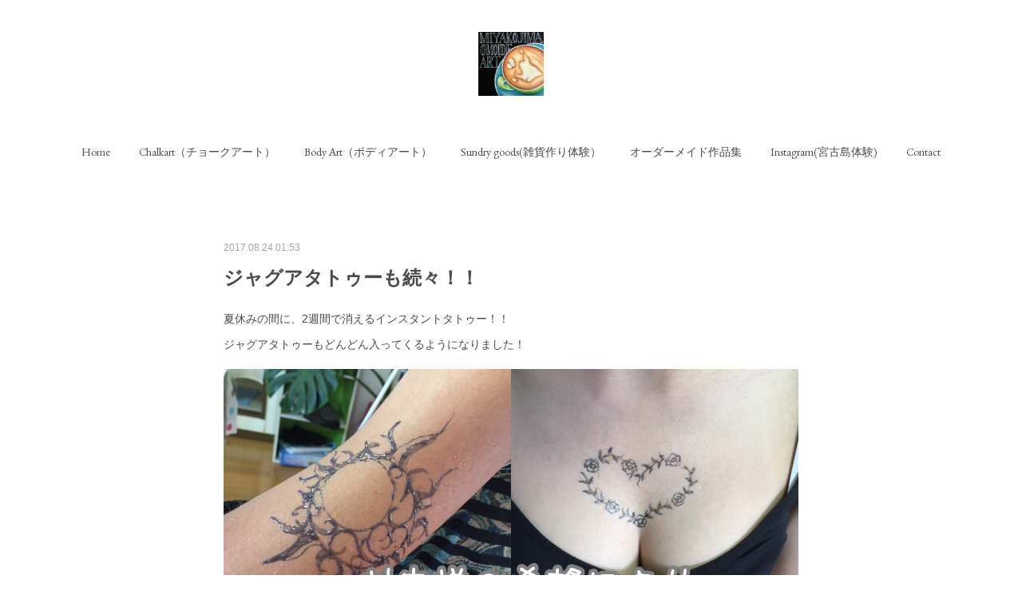

--- FILE ---
content_type: text/html; charset=utf-8
request_url: https://www.miyakojimaart.com/posts/2842011
body_size: 11564
content:
<!doctype html>

            <html lang="ja" data-reactroot=""><head><meta charSet="UTF-8"/><meta http-equiv="X-UA-Compatible" content="IE=edge"/><meta name="viewport" content="width=device-width,user-scalable=no,initial-scale=1.0,minimum-scale=1.0,maximum-scale=1.0"/><title data-react-helmet="true">ジャグアタトゥーも続々！！ | 宮古島で思い出・お土産作るなら、宮古島思い出アート。人気のボディアートやチョークアート、海レジンアート体験が楽しめます！</title><link data-react-helmet="true" rel="canonical" href="https://www.miyakojimaart.com/posts/2842011/"/><meta name="description" content="夏休みの間に、2週間で消えるインスタントタトゥー！！ジャグアタトゥーもどんどん入ってくるようになりました！"/><meta name="google-site-verification" content="aUFlVkdwhBAV8mrfiCQJ5vBxH1Rp08j4ScBLjYVt5Yg"/><meta property="fb:app_id" content="522776621188656"/><meta property="og:url" content="https://www.miyakojimaart.com/posts/2842011"/><meta property="og:type" content="article"/><meta property="og:title" content="ジャグアタトゥーも続々！！"/><meta property="og:description" content="夏休みの間に、2週間で消えるインスタントタトゥー！！ジャグアタトゥーもどんどん入ってくるようになりました！"/><meta property="og:image" content="https://cdn.amebaowndme.com/madrid-prd/madrid-web/images/sites/124828/1684fbe07b58f7227925b0d4ac396468_1a6b4bef70e8a785be1840d04a59543c.jpg"/><meta property="og:site_name" content="宮古島で思い出・お土産作るなら、宮古島思い出アート。人気のボディアートやチョークアート、海レジンアート体験が楽しめます！"/><meta property="og:locale" content="ja_JP"/><meta name="twitter:card" content="summary_large_image"/><meta name="twitter:site" content="@amebaownd"/><meta name="twitter:creator" content="@fgsignart"/><meta name="twitter:title" content="ジャグアタトゥーも続々！！ | 宮古島で思い出・お土産作るなら、宮古島思い出アート。人気のボディアートやチョークアート、海レジンアート体験が楽しめます！"/><meta name="twitter:description" content="夏休みの間に、2週間で消えるインスタントタトゥー！！ジャグアタトゥーもどんどん入ってくるようになりました！"/><meta name="twitter:image" content="https://cdn.amebaowndme.com/madrid-prd/madrid-web/images/sites/124828/1684fbe07b58f7227925b0d4ac396468_1a6b4bef70e8a785be1840d04a59543c.jpg"/><meta name="twitter:app:id:iphone" content="911640835"/><meta name="twitter:app:url:iphone" content="amebaownd://public/sites/124828/posts/2842011"/><meta name="twitter:app:id:googleplay" content="jp.co.cyberagent.madrid"/><meta name="twitter:app:url:googleplay" content="amebaownd://public/sites/124828/posts/2842011"/><meta name="twitter:app:country" content="US"/><link rel="amphtml" href="https://amp.amebaownd.com/posts/2842011"/><link rel="alternate" type="application/rss+xml" title="宮古島で思い出・お土産作るなら、宮古島思い出アート。人気のボディアートやチョークアート、海レジンアート体験が楽しめます！" href="https://www.miyakojimaart.com/rss.xml"/><link rel="alternate" type="application/atom+xml" title="宮古島で思い出・お土産作るなら、宮古島思い出アート。人気のボディアートやチョークアート、海レジンアート体験が楽しめます！" href="https://www.miyakojimaart.com/atom.xml"/><link rel="sitemap" type="application/xml" title="Sitemap" href="/sitemap.xml"/><link href="https://static.amebaowndme.com/madrid-frontend/css/user.min-a66be375c.css" rel="stylesheet" type="text/css"/><link href="https://static.amebaowndme.com/madrid-frontend/css/belle/index.min-a66be375c.css" rel="stylesheet" type="text/css"/><link rel="icon" href="https://static.amebaowndme.com/madrid-frontend/images/app/common/favicon.ico"/><style id="site-colors" charSet="UTF-8">.u-nav-clr {
  color: #484b4c;
}
.u-nav-bdr-clr {
  border-color: #484b4c;
}
.u-nav-bg-clr {
  background-color: #dddddd;
}
.u-nav-bg-bdr-clr {
  border-color: #dddddd;
}
.u-site-clr {
  color: ;
}
.u-base-bg-clr {
  background-color: #ffffff;
}
.u-btn-clr {
  color: #aaaaaa;
}
.u-btn-clr:hover,
.u-btn-clr--active {
  color: rgba(170,170,170, 0.7);
}
.u-btn-clr--disabled,
.u-btn-clr:disabled {
  color: rgba(170,170,170, 0.5);
}
.u-btn-bdr-clr {
  border-color: #bbbbbb;
}
.u-btn-bdr-clr:hover,
.u-btn-bdr-clr--active {
  border-color: rgba(187,187,187, 0.7);
}
.u-btn-bdr-clr--disabled,
.u-btn-bdr-clr:disabled {
  border-color: rgba(187,187,187, 0.5);
}
.u-btn-bg-clr {
  background-color: #bbbbbb;
}
.u-btn-bg-clr:hover,
.u-btn-bg-clr--active {
  background-color: rgba(187,187,187, 0.7);
}
.u-btn-bg-clr--disabled,
.u-btn-bg-clr:disabled {
  background-color: rgba(187,187,187, 0.5);
}
.u-txt-clr {
  color: #484b4c;
}
.u-txt-clr--lv1 {
  color: rgba(72,75,76, 0.7);
}
.u-txt-clr--lv2 {
  color: rgba(72,75,76, 0.5);
}
.u-txt-clr--lv3 {
  color: rgba(72,75,76, 0.3);
}
.u-txt-bg-clr {
  background-color: #eceded;
}
.u-lnk-clr,
.u-clr-area a {
  color: #7ebbc0;
}
.u-lnk-clr:visited,
.u-clr-area a:visited {
  color: rgba(126,187,192, 0.7);
}
.u-lnk-clr:hover,
.u-clr-area a:hover {
  color: rgba(126,187,192, 0.5);
}
.u-ttl-blk-clr {
  color: #484b4c;
}
.u-ttl-blk-bdr-clr {
  border-color: #484b4c;
}
.u-ttl-blk-bdr-clr--lv1 {
  border-color: #dadbdb;
}
.u-bdr-clr {
  border-color: #dddddd;
}
.u-acnt-bdr-clr {
  border-color: #3f95e5;
}
.u-acnt-bg-clr {
  background-color: #3f95e5;
}
body {
  background-color: #ffffff;
}
blockquote {
  color: rgba(72,75,76, 0.7);
  border-left-color: #dddddd;
};</style><style id="user-css" charSet="UTF-8">;</style><style media="screen and (max-width: 800px)" id="user-sp-css" charSet="UTF-8">;</style><script>
              (function(i,s,o,g,r,a,m){i['GoogleAnalyticsObject']=r;i[r]=i[r]||function(){
              (i[r].q=i[r].q||[]).push(arguments)},i[r].l=1*new Date();a=s.createElement(o),
              m=s.getElementsByTagName(o)[0];a.async=1;a.src=g;m.parentNode.insertBefore(a,m)
              })(window,document,'script','//www.google-analytics.com/analytics.js','ga');
            </script></head><body id="mdrd-a66be375c" class="u-txt-clr u-base-bg-clr theme-belle plan-premium hide-owndbar "><noscript><iframe src="//www.googletagmanager.com/ns.html?id=GTM-PXK9MM" height="0" width="0" style="display:none;visibility:hidden"></iframe></noscript><script>
            (function(w,d,s,l,i){w[l]=w[l]||[];w[l].push({'gtm.start':
            new Date().getTime(),event:'gtm.js'});var f=d.getElementsByTagName(s)[0],
            j=d.createElement(s),dl=l!='dataLayer'?'&l='+l:'';j.async=true;j.src=
            '//www.googletagmanager.com/gtm.js?id='+i+dl;f.parentNode.insertBefore(j,f);
            })(window,document, 'script', 'dataLayer', 'GTM-PXK9MM');
            </script><div id="content"><div class="page " data-reactroot=""><div class="page__outer"><div class="page__inner u-base-bg-clr"><header class="page__header header"><div class="header__inner u-nav-bg-bdr-clr"><div class="site-icon"><div><img alt=""/></div></div><nav role="navigation" class="header__nav global-nav js-nav-overflow-criterion "><ul class="global-nav__list u-base-bg-clr u-nav-bg-bdr-clr "><li role="button" class="global-nav__item u-nav-bg-bdr-clr js-nav-item "><a target="" class="u-nav-clr u-font u-nav-bdr-clr" href="/">Home</a></li><li role="button" class="global-nav__item u-nav-bg-bdr-clr js-nav-item "><a target="" class="u-nav-clr u-font u-nav-bdr-clr" href="/pages/361079/chalkart">Chalkart（チョークアート）</a></li><li role="button" class="global-nav__item u-nav-bg-bdr-clr js-nav-item "><a target="" class="u-nav-clr u-font u-nav-bdr-clr" href="/pages/453026/bodyart">Body Art（ボディアート）</a></li><li role="button" class="global-nav__item u-nav-bg-bdr-clr js-nav-item "><a target="" class="u-nav-clr u-font u-nav-bdr-clr" href="/pages/508998/page_201606131122">Sundry goods(雑貨作り体験）</a></li><li role="button" class="global-nav__item u-nav-bg-bdr-clr js-nav-item "><a target="" class="u-nav-clr u-font u-nav-bdr-clr" href="/pages/2849733/page_201905072358">オーダーメイド作品集</a></li><li role="button" class="global-nav__item u-nav-bg-bdr-clr js-nav-item "><a target="" class="u-nav-clr u-font u-nav-bdr-clr" href="/pages/502804/instagram">Instagram(宮古島体験)</a></li><li role="button" class="global-nav__item u-nav-bg-bdr-clr js-nav-item "><a target="" class="u-nav-clr u-font u-nav-bdr-clr" href="/pages/352835/profile">Contact</a></li></ul></nav><button class="header__icon icon icon--menu2 u-nav-clr"></button></div></header><div><div class="page__main--outer"><div role="main" class="page__main page__main--blog-detail"><div class="section"><div class="blog-article-outer"><article class="blog-article"><div class="blog-article__inner"><div class="blog-article__header"><time class="blog-article__date u-txt-clr u-txt-clr--lv2" dateTime="2017-08-24T01:53:56Z">2017.08.24 01:53</time></div><div class="blog-article__content"><div class="blog-article__title blog-title"><h1 class="blog-title__text u-txt-clr">ジャグアタトゥーも続々！！</h1></div><div class="blog-article__body blog-body"><div class="blog-body__item"><div class="blog-body__text u-txt-clr u-clr-area" data-block-type="text"><div>夏休みの間に、2週間で消えるインスタントタトゥー！！</div><div>ジャグアタトゥーもどんどん入ってくるようになりました！</div><div></div></div></div><div class="blog-body__item"><div class="img img__item-- img__item--fit"><div><img alt=""/></div></div></div><div class="blog-body__item"><div class="blog-body__text u-txt-clr u-clr-area" data-block-type="text"><div><br></div><div>ジャグアタトゥーは染まると綺麗な濃紺になります。</div><div>定着時間も1時間でOK！</div><div>こちらも2週間で消えます。</div><div><br></div><div>しかし、海に入ると、消えやすくなるのでご注意ください。(海は角質のピーリング作用が凄いのです。)</div><div><br></div><div>ジャグアタトゥーは、アレルギーに対しての注意もあるので、気になる方はお問い合わせくださいね。</div><div><br></div><div>8月、まだまだ予約の空きあります！</div><div><br></div><div>#宮古島 #沖縄</div><div>#宮古島思い出アート</div><div>#ヘナタトゥー #メヘンディ</div><div>#ジャグアタトゥー</div><div>#南国アート #南国ファッション</div><div>#ボディペイント</div><div>#夏休み</div><div>#インスタントタトゥー</div><div>#宮古島ヘナタトゥー</div><div>#宮古島ジャグアタトゥー</div><div>#宮古島ボディペイント</div><div>#夏休みの思い出</div><div><br></div></div></div></div></div><div class="blog-article__footer"><div class="reblog-btn-outer"><div class="reblog-btn-body"><button class="reblog-btn"><span class="reblog-btn__inner"><span class="icon icon--reblog2"></span></span></button></div></div></div></div><div class="complementary-outer complementary-outer--slot2"><div class="complementary complementary--shareButton "><div class="block-type--shareButton"><div class="share share--circle share--circle-5"><button class="share__btn--facebook share__btn share__btn--circle"><span aria-hidden="true" class="icon--facebook icon"></span></button><button class="share__btn--twitter share__btn share__btn--circle"><span aria-hidden="true" class="icon--twitter icon"></span></button><button class="share__btn--hatenabookmark share__btn share__btn--circle"><span aria-hidden="true" class="icon--hatenabookmark icon"></span></button><button class="share__btn--pocket share__btn share__btn--circle"><span aria-hidden="true" class="icon--pocket icon"></span></button><button class="share__btn--googleplus share__btn share__btn--circle"><span aria-hidden="true" class="icon--googleplus icon"></span></button></div></div></div><div class="complementary complementary--siteFollow "><div class="block-type--siteFollow"><div class="site-follow u-bdr-clr"><div class="site-follow__img"><div><img alt=""/></div></div><div class="site-follow__body"><p class="site-follow__title u-txt-clr"><span class="site-follow__title-inner ">宮古島で思い出・お土産作るなら、宮古島思い出アート。人気のボディアートやチョークアート、海レジンアート体験が楽しめます！</span></p><p class="site-follow__text u-txt-clr u-txt-clr--lv1">沖縄・宮古島で素敵な思い出&amp;お土産を作ってみませんか？
今人気のチョークアートやボディアート、海レジンアート体験を宮古島で楽しみませんか？
その他、マタニティペイントや看板制作、ウォールアートなども承ります。
雨の日でも、風の日でも宮古島を楽しめます！
10:00~18:00 OPEN（16:00最終受付・火曜日定休）
当日体験も受付中！
080-1920-1048</p><div class="site-follow__btn-outer"><button class="site-follow__btn site-follow__btn--yet"><div class="site-follow__btn-text"><span aria-hidden="true" class="site-follow__icon icon icon--plus"></span>フォロー</div></button></div></div></div></div></div><div class="complementary complementary--relatedPosts "><div class="block-type--relatedPosts"></div></div><div class="complementary complementary--postPrevNext "><div class="block-type--postPrevNext"><div class="pager pager--type1"><ul class="pager__list"><li class="pager__item pager__item--prev pager__item--bg"><a class="pager__item-inner " style="background-image:url(https://cdn.amebaowndme.com/madrid-prd/madrid-web/images/sites/124828/b57e62c2b3d0f73bd579c82bf54051be_c73abf9f2ba4d8b95f94744cce118778.jpg?width=400)" href="/posts/2851696"><time class="pager__date " dateTime="2017-08-25T17:23:22Z">2017.08.25 17:23</time><div><span class="pager__description ">夏休みヘナタトゥー！</span></div><span aria-hidden="true" class="pager__icon icon icon--disclosure-l4 "></span></a></li><li class="pager__item pager__item--next pager__item--bg"><a class="pager__item-inner " style="background-image:url(https://cdn.amebaowndme.com/madrid-prd/madrid-web/images/sites/124828/0fa484f2c70abdb2a61dd55e36edc9cb_888b76bdc44a3fd48b1506a8cdbb077f.jpg?width=400)" href="/posts/2839369"><time class="pager__date " dateTime="2017-08-23T08:44:32Z">2017.08.23 08:44</time><div><span class="pager__description ">夏休みチョークアート体験 </span></div><span aria-hidden="true" class="pager__icon icon icon--disclosure-r4 "></span></a></li></ul></div></div></div></div><div class="blog-article__comment"><div class="comment-list js-comment-list"><div><p class="comment-count u-txt-clr u-txt-clr--lv2"><span>0</span>コメント</p><ul><li class="comment-list__item comment-item js-comment-form"><div class="comment-item__body"><form class="comment-item__form u-bdr-clr "><div class="comment-item__form-head"><textarea type="text" id="post-comment" maxLength="1100" placeholder="コメントする..." class="comment-item__input"></textarea></div><div class="comment-item__form-foot"><p class="comment-item__count-outer"><span class="comment-item__count ">1000</span> / 1000</p><button type="submit" disabled="" class="comment-item__submit">投稿</button></div></form></div></li></ul></div></div></div><div class="pswp" tabindex="-1" role="dialog" aria-hidden="true"><div class="pswp__bg"></div><div class="pswp__scroll-wrap"><div class="pswp__container"><div class="pswp__item"></div><div class="pswp__item"></div><div class="pswp__item"></div></div><div class="pswp__ui pswp__ui--hidden"><div class="pswp__top-bar"><div class="pswp__counter"></div><button class="pswp__button pswp__button--close" title="Close (Esc)"></button><button class="pswp__button pswp__button--share" title="Share"></button><button class="pswp__button pswp__button--fs" title="Toggle fullscreen"></button><button class="pswp__button pswp__button--zoom" title="Zoom in/out"></button><div class="pswp__preloader"><div class="pswp__preloader__icn"><div class="pswp__preloader__cut"><div class="pswp__preloader__donut"></div></div></div></div></div><div class="pswp__share-modal pswp__share-modal--hidden pswp__single-tap"><div class="pswp__share-tooltip"></div></div><div class="pswp__button pswp__button--close pswp__close"><span class="pswp__close__item pswp__close"></span><span class="pswp__close__item pswp__close"></span></div><div class="pswp__bottom-bar"><button class="pswp__button pswp__button--arrow--left js-lightbox-arrow" title="Previous (arrow left)"></button><button class="pswp__button pswp__button--arrow--right js-lightbox-arrow" title="Next (arrow right)"></button></div><div class=""><div class="pswp__caption"><div class="pswp__caption"></div><div class="pswp__caption__link"><a class="js-link"></a></div></div></div></div></div></div></article></div></div></div></div></div><footer role="contentinfo" class="page__footer footer" style="opacity:1 !important;visibility:visible !important;text-indent:0 !important;overflow:visible !important;position:static !important"><div style="opacity:1 !important;visibility:visible !important;text-indent:0 !important;overflow:visible !important;display:block !important;width:auto !important;height:auto !important;transform:none !important"><div class="shop-footer"><a class="shop-footer__link u-txt-clr u-txt-clr--lv2" href="/shops/privacyPolicy"><span style="color:rgba(72,75,76, 0.5) !important">プライバシーポリシー</span></a><a class="shop-footer__link u-txt-clr u-txt-clr--lv2" href="/shops/transactionLaw"><span style="color:rgba(72,75,76, 0.5) !important">特定商取引法に基づく表記</span></a></div></div><div class="footer__inner u-bdr-clr " style="opacity:1 !important;visibility:visible !important;text-indent:0 !important;overflow:visible !important;display:block !important;transform:none !important"><div class="footer__item u-bdr-clr" style="opacity:1 !important;visibility:visible !important;text-indent:0 !important;overflow:visible !important;display:block !important;transform:none !important"><p class="footer__copyright u-font"><small class="u-txt-clr u-txt-clr--lv2 u-font" style="color:rgba(72,75,76, 0.5) !important">Copyright＠宮古島思い出アートmiyakojimaomoideart All Rights Reserved.</small></p></div></div></footer></div></div><div class="toast"></div></div></div><script charSet="UTF-8">window.mdrdEnv="prd";</script><script charSet="UTF-8">window.INITIAL_STATE={"authenticate":{"authCheckCompleted":false,"isAuthorized":false},"blogPostReblogs":{},"category":{},"currentSite":{"fetching":false,"status":null,"site":{}},"shopCategory":{},"categories":{},"notifications":{},"page":{},"paginationTitle":{},"postArchives":{},"postComments":{"2842011":{"data":[],"pagination":{"total":0,"offset":0,"limit":3,"cursors":{"after":"","before":""}},"fetching":false},"submitting":false,"postStatus":null},"postDetail":{"postDetail-blogPostId:2842011":{"fetching":false,"loaded":true,"meta":{"code":200},"data":{"id":"2842011","userId":"182805","siteId":"124828","status":"publish","title":"ジャグアタトゥーも続々！！","contents":[{"type":"text","format":"html","value":"\u003Cdiv\u003E夏休みの間に、2週間で消えるインスタントタトゥー！！\u003C\u002Fdiv\u003E\u003Cdiv\u003Eジャグアタトゥーもどんどん入ってくるようになりました！\u003C\u002Fdiv\u003E\u003Cdiv\u003E\u003C\u002Fdiv\u003E"},{"type":"image","fit":true,"scale":1,"align":"","url":"https:\u002F\u002Fcdn.amebaowndme.com\u002Fmadrid-prd\u002Fmadrid-web\u002Fimages\u002Fsites\u002F124828\u002F1684fbe07b58f7227925b0d4ac396468_1a6b4bef70e8a785be1840d04a59543c.jpg","link":"","width":1440,"height":1440,"target":"_blank","lightboxIndex":0},{"type":"text","format":"html","value":"\u003Cdiv\u003E\u003Cbr\u003E\u003C\u002Fdiv\u003E\u003Cdiv\u003Eジャグアタトゥーは染まると綺麗な濃紺になります。\u003C\u002Fdiv\u003E\u003Cdiv\u003E定着時間も1時間でOK！\u003C\u002Fdiv\u003E\u003Cdiv\u003Eこちらも2週間で消えます。\u003C\u002Fdiv\u003E\u003Cdiv\u003E\u003Cbr\u003E\u003C\u002Fdiv\u003E\u003Cdiv\u003Eしかし、海に入ると、消えやすくなるのでご注意ください。(海は角質のピーリング作用が凄いのです。)\u003C\u002Fdiv\u003E\u003Cdiv\u003E\u003Cbr\u003E\u003C\u002Fdiv\u003E\u003Cdiv\u003Eジャグアタトゥーは、アレルギーに対しての注意もあるので、気になる方はお問い合わせくださいね。\u003C\u002Fdiv\u003E\u003Cdiv\u003E\u003Cbr\u003E\u003C\u002Fdiv\u003E\u003Cdiv\u003E8月、まだまだ予約の空きあります！\u003C\u002Fdiv\u003E\u003Cdiv\u003E\u003Cbr\u003E\u003C\u002Fdiv\u003E\u003Cdiv\u003E#宮古島 #沖縄\u003C\u002Fdiv\u003E\u003Cdiv\u003E#宮古島思い出アート\u003C\u002Fdiv\u003E\u003Cdiv\u003E#ヘナタトゥー #メヘンディ\u003C\u002Fdiv\u003E\u003Cdiv\u003E#ジャグアタトゥー\u003C\u002Fdiv\u003E\u003Cdiv\u003E#南国アート #南国ファッション\u003C\u002Fdiv\u003E\u003Cdiv\u003E#ボディペイント\u003C\u002Fdiv\u003E\u003Cdiv\u003E#夏休み\u003C\u002Fdiv\u003E\u003Cdiv\u003E#インスタントタトゥー\u003C\u002Fdiv\u003E\u003Cdiv\u003E#宮古島ヘナタトゥー\u003C\u002Fdiv\u003E\u003Cdiv\u003E#宮古島ジャグアタトゥー\u003C\u002Fdiv\u003E\u003Cdiv\u003E#宮古島ボディペイント\u003C\u002Fdiv\u003E\u003Cdiv\u003E#夏休みの思い出\u003C\u002Fdiv\u003E\u003Cdiv\u003E\u003Cbr\u003E\u003C\u002Fdiv\u003E"}],"urlPath":"","publishedUrl":"https:\u002F\u002Fwww.miyakojimaart.com\u002Fposts\u002F2842011","ogpDescription":"","ogpImageUrl":"","contentFiltered":"","viewCount":0,"commentCount":0,"reblogCount":0,"prevBlogPost":{"id":"2851696","title":"夏休みヘナタトゥー！","summary":"夏休みヘナタトゥーの一例です。","imageUrl":"https:\u002F\u002Fcdn.amebaowndme.com\u002Fmadrid-prd\u002Fmadrid-web\u002Fimages\u002Fsites\u002F124828\u002Fb57e62c2b3d0f73bd579c82bf54051be_c73abf9f2ba4d8b95f94744cce118778.jpg","publishedAt":"2017-08-25T17:23:22Z"},"nextBlogPost":{"id":"2839369","title":"夏休みチョークアート体験 ","summary":"夏休みもあと1週間！夏休みにチョークアート体験に来てくださったお客様のお写真を、徐々にアップしていきますね❤","imageUrl":"https:\u002F\u002Fcdn.amebaowndme.com\u002Fmadrid-prd\u002Fmadrid-web\u002Fimages\u002Fsites\u002F124828\u002F0fa484f2c70abdb2a61dd55e36edc9cb_888b76bdc44a3fd48b1506a8cdbb077f.jpg","publishedAt":"2017-08-23T08:44:32Z"},"rebloggedPost":false,"blogCategories":[],"user":{"id":"182805","nickname":"宮古島思い出アート　Kyoko","description":"チョークアーティストのKyokoです。\n2016年６月より、沖縄県宮古島にて、チョークアートアトリエをOPEN。\n観光客の方や地元の方に、楽しんでもらえる作品やレッスンを提供できればと思っています。\n詳しくは【宮古島思い出アート】をご覧ください。\nまた、今までどおり結婚式用ウェルカムボードや、インテリア用チョークアート、ギフト用チョークアートの販売サイト【チョークアートマーケット】を運営中。\nまた、岡山市東区にてチョークアート教室と看板製作の【ＦＧサインアート】も細々と更新中。\n皆様に小さなHappyをお","official":false,"photoUrl":"https:\u002F\u002Fprofile-api.ameba.jp\u002Fv2\u002Fas\u002F663c770f491cddb45bb3c5f20e843300fe479d7e\u002FprofileImage?cat=300","followingCount":67,"createdAt":"2016-03-01T15:06:08Z","updatedAt":"2025-10-26T04:34:45Z"},"updateUser":{"id":"182805","nickname":"宮古島思い出アート　Kyoko","description":"チョークアーティストのKyokoです。\n2016年６月より、沖縄県宮古島にて、チョークアートアトリエをOPEN。\n観光客の方や地元の方に、楽しんでもらえる作品やレッスンを提供できればと思っています。\n詳しくは【宮古島思い出アート】をご覧ください。\nまた、今までどおり結婚式用ウェルカムボードや、インテリア用チョークアート、ギフト用チョークアートの販売サイト【チョークアートマーケット】を運営中。\nまた、岡山市東区にてチョークアート教室と看板製作の【ＦＧサインアート】も細々と更新中。\n皆様に小さなHappyをお","official":false,"photoUrl":"https:\u002F\u002Fprofile-api.ameba.jp\u002Fv2\u002Fas\u002F663c770f491cddb45bb3c5f20e843300fe479d7e\u002FprofileImage?cat=300","followingCount":67,"createdAt":"2016-03-01T15:06:08Z","updatedAt":"2025-10-26T04:34:45Z"},"comments":{"pagination":{"total":0,"offset":0,"limit":3,"cursors":{"after":"","before":""}},"data":[]},"publishedAt":"2017-08-24T01:53:56Z","createdAt":"2017-08-24T01:54:44Z","updatedAt":"2017-08-24T01:54:44Z","version":1}}},"postList":{},"shopList":{},"shopItemDetail":{},"pureAd":{},"keywordSearch":{},"proxyFrame":{"loaded":false},"relatedPostList":{},"route":{"route":{"path":"\u002Fposts\u002F:blog_post_id","component":function Connect(props, context) {
        _classCallCheck(this, Connect);

        var _this = _possibleConstructorReturn(this, _Component.call(this, props, context));

        _this.version = version;
        _this.store = props.store || context.store;

        (0, _invariant2["default"])(_this.store, 'Could not find "store" in either the context or ' + ('props of "' + connectDisplayName + '". ') + 'Either wrap the root component in a <Provider>, ' + ('or explicitly pass "store" as a prop to "' + connectDisplayName + '".'));

        var storeState = _this.store.getState();
        _this.state = { storeState: storeState };
        _this.clearCache();
        return _this;
      },"route":{"id":"0","type":"blog_post_detail","idForType":"0","title":"","urlPath":"\u002Fposts\u002F:blog_post_id","isHomePage":false}},"params":{"blog_post_id":"2842011"},"location":{"pathname":"\u002Fposts\u002F2842011","search":"","hash":"","action":"POP","key":"9hs0rg","query":{}}},"siteConfig":{"tagline":"沖縄・宮古島で素敵な思い出&お土産を作ってみませんか？\n今人気のチョークアートやボディアート、海レジンアート体験を宮古島で楽しみませんか？\nその他、マタニティペイントや看板制作、ウォールアートなども承ります。\n雨の日でも、風の日でも宮古島を楽しめます！\n10:00~18:00 OPEN（16:00最終受付・火曜日定休）\n当日体験も受付中！\n080-1920-1048","title":"宮古島で思い出・お土産作るなら、宮古島思い出アート。人気のボディアートやチョークアート、海レジンアート体験が楽しめます！","copyright":"Copyright＠宮古島思い出アートmiyakojimaomoideart All Rights Reserved.","iconUrl":"https:\u002F\u002Fcdn.amebaowndme.com\u002Fmadrid-prd\u002Fmadrid-web\u002Fimages\u002Fsites\u002F124828\u002F8383e0ea3384a076e4c800430ac0ebf5_0c071c77a78056d0997af1a2ef8db5e6.jpg","logoUrl":"https:\u002F\u002Fcdn.amebaowndme.com\u002Fmadrid-prd\u002Fmadrid-web\u002Fimages\u002Fsites\u002F124828\u002F8383e0ea3384a076e4c800430ac0ebf5_0c071c77a78056d0997af1a2ef8db5e6.jpg","coverImageUrl":"https:\u002F\u002Fcdn.amebaowndme.com\u002Fmadrid-prd\u002Fmadrid-web\u002Fimages\u002Fsites\u002F124828\u002Fa2b044ec87789e5006df9e8fd909fe09_06d9e0fe2be4c90a682727b8eaf1d3c2.jpg","homePageId":"352831","siteId":"124828","siteCategoryIds":[147,312,332],"themeId":"8","theme":"belle","shopId":"omo124828-owndshop-com","openedShop":true,"shop":{"law":{"userType":"1","corporateName":"","firstName":"恭子","lastName":"串田","zipCode":"906-0015","prefecture":"沖縄県","address":"宮古島市平良久貝1079","telNo":"080-1920-1048","aboutContact":"メールアドレス：info@miyakojimaart.com\r\n営業時間 ：9:30～17：00（水曜日定休）","aboutPrice":"販売価格は、表示された金額（表示価格\u002F消費税込）と致します。","aboutPay":"支払方法：銀行振り込み、代引き、クレジットカードによる決済がご利用頂けます。\r\n支払時期：商品注文確定時でお支払いが確定致します。","aboutService":"配送のご依頼を受けてから5日以内に発送いたします。\r\nオーダーメイド商品に関しては、ご依頼を受けてからデザインの相談などを含めて、3週間以内に発送をいたします。","aboutReturn":"商品に欠陥がある場合を除き、基本的には返品には応じません。"},"privacyPolicy":{"operator":"串田恭子","contact":"特定商取引に基づく表記をご覧ください。","collectAndUse":"1. 取得する個人情報\n住所、氏名、電話番号、電子メールアドレス\n2. 利用目的\nサービスの提供（商品の発送や管理、資料の提供等）や当社からの連絡（お客様からのお問い合わせに対する回答やアンケート、新しいサービスや商品のご案内・広告等）","restrictionToThirdParties":"当社は、次に掲げる場合を除くほか、あらかじめご本人の同意を得ないで、お客様の個人情報を第三者に提供しません。\n\n1. 法令に基づく場合\n2. 人の生命、身体または財産の保護のために必要がある場合であって、ご本人の同意を得ることが困難であるとき\n3. 公衆衛生の向上または児童の健全な育成の推進のために特に必要がある場合であって、ご本人の同意を得ることが困難であるとき\n4. 国の機関もしくは地方公共団体またはその委託を受けた者が法令の定める事務を遂行することに対して協力する必要がある場合であって、ご本人の同意を得ることにより当該事務の遂行に支障を及ぼすおそれがあるとき\n5. あらかじめ次の事項を告知あるいは公表をしている場合\n(1) 利用目的に第三者への提供を含むこと\n(2) 第三者に提供されるデータの項目\n(3) 第三者への提供の手段または方法\n(4) ご本人の求めに応じて個人情報の第三者への提供を停止すること\nただし次に掲げる場合は上記に定める第三者には該当しません。\n(4.1) 当社が利用目的の達成に必要な範囲内において個人情報の取り扱いの全部または一部を委託する場合\n(4.2) 合併その他の事由による事業の承継に伴って個人情報が提供される場合\n","supervision":"当社はサービスを提供する上で、業務の一部（商品の発送や代金決裁等）を外部に委託することがあります。\nこの場合、個人情報を法令に従い適切に取り扱う委託先を選定し、お客様の個人情報が流出・漏洩したりすることがないよう委託先の管理体制を含め契約で取り決め適切に管理させます。","disclosure":"当社は、ご本人（または代理人）から、ご自身の個人情報についての開示、内容の訂正、追加または削除を求められたときは、ご本人に対し、当社所定の手続きにて対応します。","cookie":"クッキーについては、お客様によるサービスの利用を便利にするため（再ログイン時の手間を省略する等）に利用しますが、ブラウザの設定で拒否することが可能です。\nまた、クッキーを拒否するとサービスが受けられない場合は、その旨も公表します。"}},"user":{"id":"182805","nickname":"宮古島思い出アート　Kyoko","photoUrl":"","createdAt":"2016-03-01T15:06:08Z","updatedAt":"2025-10-26T04:34:45Z"},"commentApproval":"accept","plan":{"id":"5","name":"premium-monthly","ownd_header":true,"powered_by":true,"pure_ads":true},"verifiedType":"general","navigations":[{"title":"Home","urlPath":".\u002F","target":"_self","pageId":"352831"},{"title":"Chalkart（チョークアート）","urlPath":".\u002Fpages\u002F361079\u002Fchalkart","target":"_self","pageId":"361079"},{"title":"Body Art（ボディアート）","urlPath":".\u002Fpages\u002F453026\u002Fbodyart","target":"_self","pageId":"453026"},{"title":"Sundry goods(雑貨作り体験）","urlPath":".\u002Fpages\u002F508998\u002Fpage_201606131122","target":"_self","pageId":"508998"},{"title":"オーダーメイド作品集","urlPath":".\u002Fpages\u002F2849733\u002Fpage_201905072358","target":"_self","pageId":"2849733"},{"title":"Instagram(宮古島体験)","urlPath":".\u002Fpages\u002F502804\u002Finstagram","target":"_self","pageId":"502804"},{"title":"Contact","urlPath":".\u002Fpages\u002F352835\u002Fprofile","target":"_self","pageId":"352835"}],"routings":[{"id":"0","type":"blog","idForType":"0","title":"","urlPath":"\u002Fposts\u002Fpage\u002F:page_num","isHomePage":false},{"id":"0","type":"blog_post_archive","idForType":"0","title":"","urlPath":"\u002Fposts\u002Farchives\u002F:yyyy\u002F:mm","isHomePage":false},{"id":"0","type":"blog_post_archive","idForType":"0","title":"","urlPath":"\u002Fposts\u002Farchives\u002F:yyyy\u002F:mm\u002Fpage\u002F:page_num","isHomePage":false},{"id":"0","type":"blog_post_category","idForType":"0","title":"","urlPath":"\u002Fposts\u002Fcategories\u002F:category_id","isHomePage":false},{"id":"0","type":"blog_post_category","idForType":"0","title":"","urlPath":"\u002Fposts\u002Fcategories\u002F:category_id\u002Fpage\u002F:page_num","isHomePage":false},{"id":"0","type":"author","idForType":"0","title":"","urlPath":"\u002Fauthors\u002F:user_id","isHomePage":false},{"id":"0","type":"author","idForType":"0","title":"","urlPath":"\u002Fauthors\u002F:user_id\u002Fpage\u002F:page_num","isHomePage":false},{"id":"0","type":"blog_post_category","idForType":"0","title":"","urlPath":"\u002Fposts\u002Fcategory\u002F:category_id","isHomePage":false},{"id":"0","type":"blog_post_category","idForType":"0","title":"","urlPath":"\u002Fposts\u002Fcategory\u002F:category_id\u002Fpage\u002F:page_num","isHomePage":false},{"id":"0","type":"blog_post_detail","idForType":"0","title":"","urlPath":"\u002Fposts\u002F:blog_post_id","isHomePage":false},{"id":"0","type":"shopItem","idForType":"0","title":"","urlPath":"\u002FshopItems\u002F:shopItemId","isHomePage":false},{"id":"0","type":"shopItemList","idForType":"0","title":"","urlPath":"\u002FshopItems\u002Fpage\u002F:pageNum","isHomePage":false},{"id":"0","type":"shopItemCategory","idForType":"0","title":"","urlPath":"\u002FshopItems\u002Fcategories\u002F:shopItemCategoryId","isHomePage":false},{"id":"0","type":"shopItemCategory","idForType":"0","title":"","urlPath":"\u002FshopItems\u002Fcategories\u002F:shopItemCategoryId\u002Fpage\u002F:pageNum","isHomePage":false},{"id":"0","type":"shopPrivacyPolicy","idForType":"0","title":"","urlPath":"\u002Fshops\u002FprivacyPolicy","isHomePage":false},{"id":"0","type":"shopLaw","idForType":"0","title":"","urlPath":"\u002Fshops\u002FtransactionLaw","isHomePage":false},{"id":"0","type":"keywordSearch","idForType":"0","title":"","urlPath":"\u002Fsearch\u002Fq\u002F:query","isHomePage":false},{"id":"0","type":"keywordSearch","idForType":"0","title":"","urlPath":"\u002Fsearch\u002Fq\u002F:query\u002Fpage\u002F:page_num","isHomePage":false},{"id":"2849733","type":"static","idForType":"0","title":"オーダーメイド作品集","urlPath":"\u002Fpages\u002F2849733\u002F","isHomePage":false},{"id":"2849733","type":"static","idForType":"0","title":"オーダーメイド作品集","urlPath":"\u002Fpages\u002F2849733\u002F:url_path","isHomePage":false},{"id":"508998","type":"static","idForType":"0","title":"Sundry goods(雑貨作り体験）","urlPath":"\u002Fpages\u002F508998\u002F","isHomePage":false},{"id":"508998","type":"static","idForType":"0","title":"Sundry goods(雑貨作り体験）","urlPath":"\u002Fpages\u002F508998\u002F:url_path","isHomePage":false},{"id":"508959","type":"shopItemList","idForType":"0","title":"宮古島思い出アートＳＨＯＰ","urlPath":"\u002Fpages\u002F508959\u002F","isHomePage":false},{"id":"508959","type":"shopItemList","idForType":"0","title":"宮古島思い出アートＳＨＯＰ","urlPath":"\u002Fpages\u002F508959\u002F:url_path","isHomePage":false},{"id":"502804","type":"instagramAlbum","idForType":"13316","title":"Instagram(宮古島体験)","urlPath":"\u002Fpages\u002F502804\u002F","isHomePage":false},{"id":"502804","type":"instagramAlbum","idForType":"13316","title":"Instagram(宮古島体験)","urlPath":"\u002Fpages\u002F502804\u002F:url_path","isHomePage":false},{"id":"502804","type":"instagramAlbum","idForType":"13316","title":"Instagram(宮古島体験)","urlPath":"\u002Finstagram_photos\u002Fpage\u002F:page_num","isHomePage":false},{"id":"462195","type":"facebookFeed","idForType":"0","title":"Facebook","urlPath":"\u002Fpages\u002F462195\u002F","isHomePage":false},{"id":"462195","type":"facebookFeed","idForType":"0","title":"Facebook","urlPath":"\u002Fpages\u002F462195\u002F:url_path","isHomePage":false},{"id":"453026","type":"static","idForType":"0","title":"Body Art（ボディアート）","urlPath":"\u002Fpages\u002F453026\u002F","isHomePage":false},{"id":"453026","type":"static","idForType":"0","title":"Body Art（ボディアート）","urlPath":"\u002Fpages\u002F453026\u002F:url_path","isHomePage":false},{"id":"361079","type":"static","idForType":"0","title":"Chalkart（チョークアート）","urlPath":"\u002Fpages\u002F361079\u002F","isHomePage":false},{"id":"361079","type":"static","idForType":"0","title":"Chalkart（チョークアート）","urlPath":"\u002Fpages\u002F361079\u002F:url_path","isHomePage":false},{"id":"352836","type":"static","idForType":"0","title":"Gallery","urlPath":"\u002Fpages\u002F352836\u002F","isHomePage":false},{"id":"352836","type":"static","idForType":"0","title":"Gallery","urlPath":"\u002Fpages\u002F352836\u002F:url_path","isHomePage":false},{"id":"352835","type":"static","idForType":"0","title":"Contact","urlPath":"\u002Fpages\u002F352835\u002F","isHomePage":false},{"id":"352835","type":"static","idForType":"0","title":"Contact","urlPath":"\u002Fpages\u002F352835\u002F:url_path","isHomePage":false},{"id":"352831","type":"blog","idForType":"0","title":"Home","urlPath":"\u002Fpages\u002F352831\u002F","isHomePage":true},{"id":"352831","type":"blog","idForType":"0","title":"Home","urlPath":"\u002Fpages\u002F352831\u002F:url_path","isHomePage":true},{"id":"352831","type":"blog","idForType":"0","title":"Home","urlPath":"\u002F","isHomePage":true}],"siteColors":{"navigationBackground":"#dddddd","navigationText":"#484b4c","siteTitleText":"","background":"#ffffff","buttonBackground":"#bbbbbb","buttonText":"#aaaaaa","text":"#484b4c","link":"#7ebbc0","titleBlock":"#484b4c","border":"#dddddd","accent":"#3f95e5"},"wovnioAttribute":"","useAuthorBlock":false,"twitterHashtags":"","createdAt":"2016-03-01T15:08:02Z","seoTitle":"沖縄・宮古島で楽しくチョークアート体験。雨の日でも大丈夫。ヘナタトゥーやボディペイントも楽しめます。宮古島思い出アート","isPreview":false,"siteCategory":[{"id":"147","label":"お店"},{"id":"312","label":"習い事・教室"},{"id":"332","label":"芸術・クラフト教室"}],"previewPost":null,"previewShopItem":null,"hasAmebaIdConnection":true,"serverTime":"2025-12-03T05:48:04Z","complementaries":{"2":{"contents":{"layout":{"rows":[{"columns":[{"blocks":[{"type":"shareButton","design":"circle","providers":["facebook","twitter","hatenabookmark","pocket","googleplus"]},{"type":"siteFollow","description":""},{"type":"relatedPosts","layoutType":"listl","showHeading":true,"heading":"関連記事","limit":3},{"type":"postPrevNext","showImage":true}]}]}]}},"created_at":"2016-03-01T15:08:02Z","updated_at":"2016-03-01T15:08:02Z"},"11":{"contents":{"layout":{"rows":[{"columns":[{"blocks":[{"type":"siteFollow","description":""},{"type":"post","mode":"summary","title":"記事一覧","buttonTitle":"","limit":5,"layoutType":"sidebarm","categoryIds":"","showTitle":true,"showButton":true,"sortType":"recent"},{"type":"postsCategory","heading":"カテゴリ","showHeading":true,"showCount":true,"design":"tagcloud"},{"type":"postsArchive","heading":"アーカイブ","showHeading":true,"design":"accordion"},{"type":"keywordSearch","heading":"","showHeading":false}]}]}]}},"created_at":"2016-03-01T15:08:02Z","updated_at":"2016-03-01T15:08:02Z"}},"siteColorsCss":".u-nav-clr {\n  color: #484b4c;\n}\n.u-nav-bdr-clr {\n  border-color: #484b4c;\n}\n.u-nav-bg-clr {\n  background-color: #dddddd;\n}\n.u-nav-bg-bdr-clr {\n  border-color: #dddddd;\n}\n.u-site-clr {\n  color: ;\n}\n.u-base-bg-clr {\n  background-color: #ffffff;\n}\n.u-btn-clr {\n  color: #aaaaaa;\n}\n.u-btn-clr:hover,\n.u-btn-clr--active {\n  color: rgba(170,170,170, 0.7);\n}\n.u-btn-clr--disabled,\n.u-btn-clr:disabled {\n  color: rgba(170,170,170, 0.5);\n}\n.u-btn-bdr-clr {\n  border-color: #bbbbbb;\n}\n.u-btn-bdr-clr:hover,\n.u-btn-bdr-clr--active {\n  border-color: rgba(187,187,187, 0.7);\n}\n.u-btn-bdr-clr--disabled,\n.u-btn-bdr-clr:disabled {\n  border-color: rgba(187,187,187, 0.5);\n}\n.u-btn-bg-clr {\n  background-color: #bbbbbb;\n}\n.u-btn-bg-clr:hover,\n.u-btn-bg-clr--active {\n  background-color: rgba(187,187,187, 0.7);\n}\n.u-btn-bg-clr--disabled,\n.u-btn-bg-clr:disabled {\n  background-color: rgba(187,187,187, 0.5);\n}\n.u-txt-clr {\n  color: #484b4c;\n}\n.u-txt-clr--lv1 {\n  color: rgba(72,75,76, 0.7);\n}\n.u-txt-clr--lv2 {\n  color: rgba(72,75,76, 0.5);\n}\n.u-txt-clr--lv3 {\n  color: rgba(72,75,76, 0.3);\n}\n.u-txt-bg-clr {\n  background-color: #eceded;\n}\n.u-lnk-clr,\n.u-clr-area a {\n  color: #7ebbc0;\n}\n.u-lnk-clr:visited,\n.u-clr-area a:visited {\n  color: rgba(126,187,192, 0.7);\n}\n.u-lnk-clr:hover,\n.u-clr-area a:hover {\n  color: rgba(126,187,192, 0.5);\n}\n.u-ttl-blk-clr {\n  color: #484b4c;\n}\n.u-ttl-blk-bdr-clr {\n  border-color: #484b4c;\n}\n.u-ttl-blk-bdr-clr--lv1 {\n  border-color: #dadbdb;\n}\n.u-bdr-clr {\n  border-color: #dddddd;\n}\n.u-acnt-bdr-clr {\n  border-color: #3f95e5;\n}\n.u-acnt-bg-clr {\n  background-color: #3f95e5;\n}\nbody {\n  background-color: #ffffff;\n}\nblockquote {\n  color: rgba(72,75,76, 0.7);\n  border-left-color: #dddddd;\n}","siteFont":{"id":"20","name":"EB Garamond"},"siteCss":"","siteSpCss":"","meta":{"Title":"ジャグアタトゥーも続々！！ | 沖縄・宮古島で楽しくチョークアート体験。雨の日でも大丈夫。ヘナタトゥーやボディペイントも楽しめます。宮古島思い出アート","Description":"夏休みの間に、2週間で消えるインスタントタトゥー！！ジャグアタトゥーもどんどん入ってくるようになりました！","Keywords":"","Noindex":false,"Nofollow":false,"CanonicalUrl":"https:\u002F\u002Fwww.miyakojimaart.com\u002Fposts\u002F2842011","AmpHtml":"https:\u002F\u002Famp.amebaownd.com\u002Fposts\u002F2842011","DisabledFragment":false,"OgMeta":{"Type":"article","Title":"ジャグアタトゥーも続々！！","Description":"夏休みの間に、2週間で消えるインスタントタトゥー！！ジャグアタトゥーもどんどん入ってくるようになりました！","Image":"https:\u002F\u002Fcdn.amebaowndme.com\u002Fmadrid-prd\u002Fmadrid-web\u002Fimages\u002Fsites\u002F124828\u002F1684fbe07b58f7227925b0d4ac396468_1a6b4bef70e8a785be1840d04a59543c.jpg","SiteName":"宮古島で思い出・お土産作るなら、宮古島思い出アート。人気のボディアートやチョークアート、海レジンアート体験が楽しめます！","Locale":"ja_JP"},"DeepLinkMeta":{"Ios":{"Url":"amebaownd:\u002F\u002Fpublic\u002Fsites\u002F124828\u002Fposts\u002F2842011","AppStoreId":"911640835","AppName":"Ameba Ownd"},"Android":{"Url":"amebaownd:\u002F\u002Fpublic\u002Fsites\u002F124828\u002Fposts\u002F2842011","AppName":"Ameba Ownd","Package":"jp.co.cyberagent.madrid"},"WebUrl":"https:\u002F\u002Fwww.miyakojimaart.com\u002Fposts\u002F2842011"},"TwitterCard":{"Type":"summary_large_image","Site":"@amebaownd","Creator":"@fgsignart","Title":"ジャグアタトゥーも続々！！ | 宮古島で思い出・お土産作るなら、宮古島思い出アート。人気のボディアートやチョークアート、海レジンアート体験が楽しめます！","Description":"夏休みの間に、2週間で消えるインスタントタトゥー！！ジャグアタトゥーもどんどん入ってくるようになりました！","Image":"https:\u002F\u002Fcdn.amebaowndme.com\u002Fmadrid-prd\u002Fmadrid-web\u002Fimages\u002Fsites\u002F124828\u002F1684fbe07b58f7227925b0d4ac396468_1a6b4bef70e8a785be1840d04a59543c.jpg"},"TwitterAppCard":{"CountryCode":"US","IPhoneAppId":"911640835","AndroidAppPackageName":"jp.co.cyberagent.madrid","CustomUrl":"amebaownd:\u002F\u002Fpublic\u002Fsites\u002F124828\u002Fposts\u002F2842011"},"SiteName":"宮古島で思い出・お土産作るなら、宮古島思い出アート。人気のボディアートやチョークアート、海レジンアート体験が楽しめます！","ImageUrl":"https:\u002F\u002Fcdn.amebaowndme.com\u002Fmadrid-prd\u002Fmadrid-web\u002Fimages\u002Fsites\u002F124828\u002F1684fbe07b58f7227925b0d4ac396468_1a6b4bef70e8a785be1840d04a59543c.jpg","FacebookAppId":"522776621188656","InstantArticleId":"","FaviconUrl":"","AppleTouchIconUrl":"","RssItems":[{"title":"宮古島で思い出・お土産作るなら、宮古島思い出アート。人気のボディアートやチョークアート、海レジンアート体験が楽しめます！","url":"https:\u002F\u002Fwww.miyakojimaart.com\u002Frss.xml"}],"AtomItems":[{"title":"宮古島で思い出・お土産作るなら、宮古島思い出アート。人気のボディアートやチョークアート、海レジンアート体験が楽しめます！","url":"https:\u002F\u002Fwww.miyakojimaart.com\u002Fatom.xml"}]},"googleConfig":{"TrackingCode":"UA-78859003-1","SiteVerificationCode":"aUFlVkdwhBAV8mrfiCQJ5vBxH1Rp08j4ScBLjYVt5Yg"},"lanceTrackingUrl":"","FRM_ID_SIGNUP":"c.ownd-sites_r.ownd-sites_124828","landingPageParams":{"domain":"www.miyakojimaart.com","protocol":"https","urlPath":"\u002Fposts\u002F2842011"}},"siteFollow":{},"siteServiceTokens":{},"snsFeed":{},"toastMessages":{"messages":[]},"user":{"loaded":false,"me":{}},"userSites":{"fetching":null,"sites":[]},"userSiteCategories":{}};</script><script src="https://static.amebaowndme.com/madrid-metro/js/belle-c961039a0e890b88fbda.js" charSet="UTF-8"></script><style charSet="UTF-8">    @font-face {
      font-family: 'EB Garamond';
      src: url('https://static.amebaowndme.com/madrid-frontend/fonts/userfont/EB_Garamond.woff2');
    }
    .u-font {
      font-family: "EB Garamond", "ヒラギノ明朝 ProN W3", "Hiragino Mincho ProN", serif;
    }  </style></body></html>